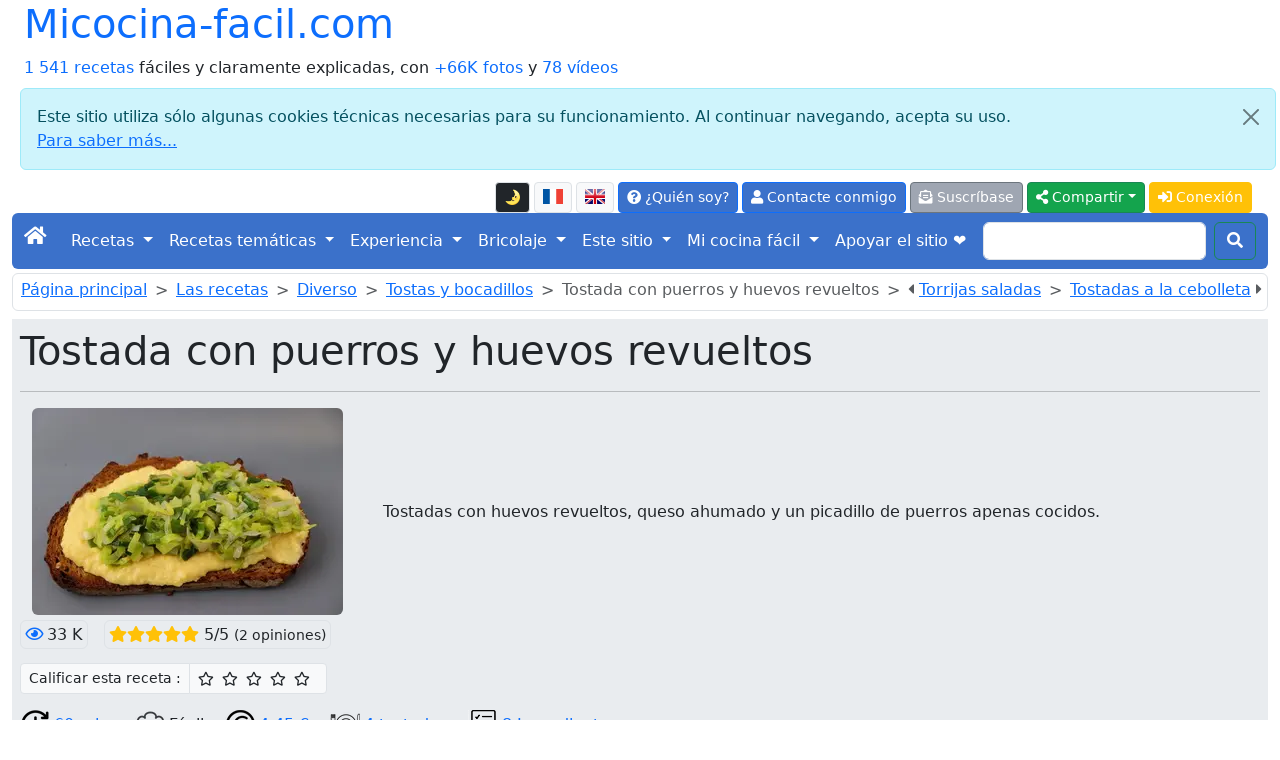

--- FILE ---
content_type: text/html; charset=UTF-8
request_url: https://micocina-facil.com/receta-tostada-con-puerros-y-huevos-revueltos.php
body_size: 16543
content:
<!doctype html>
<html class="no-js" lang="es" prefix="og: http://ogp.me/ns#" data-bs-theme="light">
<head>
<meta charset="utf-8">
<meta name="viewport" content="width=device-width, initial-scale=1">
<link rel="stylesheet" href="/bootstrap5.3.8/css/bootstrap.min.css">
<script src="https://ajax.googleapis.com/ajax/libs/jquery/3.3.1/jquery.min.js"></script>
<script src="/bootstrap5.3.8/js/bootstrap.bundle.min.js"></script>
<link rel="stylesheet" href="/fontawesome/css/all.css">
<link rel="stylesheet" href="/css/perso.css">
<title>Tostada con puerros y huevos revueltos - Micocina-facil.com</title>
<meta name="description" content="Tostadas con huevos revueltos, queso ahumado y un picadillo de puerros apenas cocidos.">
<meta property="og:title" content="Tostada con puerros y huevos revueltos - Micocina-facil.com">
<meta property="og:description" content="Tostadas con huevos revueltos, queso ahumado y un picadillo de puerros apenas cocidos.">
<meta property="og:site_name" content="micocina-facil.com">
<meta property="og:locale" content="es_ES">
<meta property="og:locale:alternate" content="fr_FR">
<meta property="og:locale:alternate" content="en_EN">
<meta property="og:type" content="website">
<meta property="og:url" content="https://micocina-facil.com/receta-tostada-con-puerros-y-huevos-revueltos.php">
<meta property="og:image" content="https://micocina-facil.com/images/recettes/zoom/divers/tartines/1279-0.webp">
<link rel="canonical" href="https://micocina-facil.com/receta-tostada-con-puerros-y-huevos-revueltos.php">
<link type="text/plain" rel="author" href="/humans.txt">
<meta name="author" content="Jean-Hugues Belpois">
<link rel="shortcut icon" type="image/png" href="/images/icons/favicon.png">
<link rel="manifest" href="/manifest.json">
<link rel="apple-touch-icon" href="/images/icons/apple-touch-icon.png"><script type="application/ld+json">{"@context": "https://schema.org","@type": "WebSite", "name" : "micocina-facil.com", "url" : "https://micocina-facil.com","potentialAction": {"@type": "SearchAction","target": "https://micocina-facil.com/recherche.php?q={search_term_string}","query-input": "required name=search_term_string"}}</script><script type="application/ld+json">{"@context": "https://schema.org","@type": "Organization","name" : "micocina-facil.com","url": "https://micocina-facil.com","logo": "https://micocina-facil.com/images/logo.webp","sameAs": [ "https://www.facebook.com/lapagedecuisinefacile/" ] }}</script>
<script async src="https://www.googletagmanager.com/gtag/js?id=G-WV26KN7YZ4"></script>
<script>
	window.dataLayer = window.dataLayer || [];
	function gtag(){dataLayer.push(arguments);}
	gtag('js', new Date());
	gtag('config', 'G-WV26KN7YZ4');
</script>
<script src="/js/divers-scripts.js" async></script>
</head>
<body><div class="container-fluid" id="debut"><a id="button2top" title="Volver al principio de la página"><span class="fas fa-arrow-circle-up fa-2x text-white mt-2"></span></a><div class="popup"></div>
<header><div class="container-fluid"><div class="row"><div class="col"><div class="d-inline-flex h1"><a class="text-decoration-none" href="/index.php">Micocina-facil.com</a></div><br><a class="text-decoration-none" href="/liste.php">1 541 recetas</a> fáciles y claramente explicadas, con <a class="text-decoration-none" href="/liste.php?mode=images">+66K fotos</a> y <a class="text-decoration-none" href="/page.php?id=53">78 ví­deos</a></div><div class="alert alert-info m-2 alert-dismissible fade show" role="alert">
	<button type="button" class="btn-close" data-bs-dismiss="alert" aria-label="Close"></button>Este sitio utiliza sólo algunas cookies técnicas necesarias para su funcionamiento. Al continuar navegando, acepta su uso.<br><a target="_blank" href="/privacy.php">Para saber más...</a></div><div class="col"><nav><ul class="nav justify-content-end">
<li class="nav-item align-middle"><li  data-bs-toggle="tooltip" data-bs-placement="bottom" data-bs-html="true" title="Activar o desactivar el modo oscuro de la pantalla"  class="btn btn-light border btn-sm me-1 mt-1 align-middle" id="ButtonToggleDark"><a href="#" class="page-link" id="themeToggle"></a></li><a  data-bs-toggle="tooltip" data-bs-placement="bottom" data-bs-html="true" title="Version française de cette page"  class="btn btn-light border btn-sm me-1 mt-1 align-middle" href="https://cuisine-facile.com/divers/recette-tartine-poireaux-oeufs-brouilles.php"><img src="/images/flags/fr-l.png" alt="fr"  class="mb-1" width="20" height="15"></a><a  data-bs-toggle="tooltip" data-bs-placement="bottom" data-bs-html="true" title="English version of this page"  class="btn btn-light border btn-sm me-1 mt-1 align-middle" href="https://cooking-ez.com/recipe-scrambled-eggs-and-leeks-on-oast.php"><img src="/images/flags/en-l.png" alt="en"  class="mb-1" width="20" height="15"></a><li>
<li class="nav-item"><a  data-bs-toggle="tooltip" data-bs-placement="bottom" data-bs-html="true" title="¿Qué es este sitio y quién soy?"  class="btn btn-primary btn-sm me-1 mt-1" href="/que-es-este-sitio-y-quien-soy.php"><span class="fas fa-question-circle"></span> ¿Quién soy?</a></li>
<li class="nav-item"><a rel="ugc" class="btn btn-primary btn-sm me-1 mt-1" href="/mail-formu.php"><span class="fas fa-user"></span> Contacte conmigo</a></li>
<li class="nav-item"><a  data-bs-toggle="tooltip" data-bs-placement="bottom" data-bs-html="true" title="Y recibir un correo electrónico por cada nueva receta (2 por semana como máximo)"  class="btn btn-secondary btn-sm me-1 mt-1" href="/abonnement-formu.php"><span class="fas fa-envelope-open-text"></span> Suscríbase</a></li><li class="dropdown">
<button class="btn btn-success btn-sm me-1 mt-1 dropdown-toggle" type="button" data-bs-toggle="dropdown" aria-expanded="false"><span class="fas fa-share-alt"></span> Compartir</button>
<ul class="dropdown-menu"><li class=""><a class="dropdown-item" target="_blank" data-pin-do="buttonPin" href="https://www.pinterest.com/pin/create/button/?url=https://micocina-facil.com/receta-tostada-con-puerros-y-huevos-revueltos.php&media=https://micocina-facil.com/images/recettes/zoom/divers/tartines/1279-0.webp" data-pin-description="Tostada con puerros y huevos revueltos : Tostadas con huevos revueltos, queso ahumado y un picadillo de puerros apenas cocidos."><span class="fab fa-pinterest text-primary"></span> Pinterest</a></li><li><a class="dropdown-item" target="_blank" href="https://www.facebook.com/sharer.php"><span class="fab fa-facebook text-primary"></span> Facebook</a></li><li><a class="dropdown-item" target="_blank" href="https://api.whatsapp.com/send?text=Tostada%20con%20puerros%20y%20huevos%20revueltos%20-%20Micocina-facil.com%20%3A%20https://micocina-facil.com/receta-tostada-con-puerros-y-huevos-revueltos.php" data-action="share/whatsapp/share"><span class="fab fa-whatsapp text-primary"></span> Whatsapp</a></li><li><a class="dropdown-item" href="mailto:?subject=Micocina-facil.com%20%3A%20Tostada%20con%20puerros%20y%20huevos%20revueltos%20-%20Micocina-facil.com&amp;body=https://micocina-facil.com/receta-tostada-con-puerros-y-huevos-revueltos.php"><span class="fas fa-envelope text-primary"></span> E-mail</a></li></ul></li>
<script>
  const htmlEl	= document.documentElement;
  const link	= document.getElementById("themeToggle");
  const button	= document.getElementById("ButtonToggleDark");

  function updateIcon(theme) 
	{
	link.textContent	= theme === "dark" ? "🌞" : "🌛";
	button.className	= theme === "dark" ? "btn btn-light border btn-sm me-1 mt-1 align-middle" : "btn btn-dark border btn-sm me-1 mt-1 align-middle";
	}

  let currentTheme = localStorage.getItem("theme") || "light";
  htmlEl.setAttribute("data-bs-theme", currentTheme);
  updateIcon(currentTheme);

  link.addEventListener("click", (e) => 
	{
	e.preventDefault();
	currentTheme = htmlEl.getAttribute("data-bs-theme") === "light" ? "dark" : "light";
	htmlEl.setAttribute("data-bs-theme", currentTheme);
	localStorage.setItem("theme", currentTheme);
	updateIcon(currentTheme);
	});
</script><li class="nav-item"><a class="btn btn-warning btn-sm me-1 mt-1 text-white" href="/connexion.php"><span class="fas fa-sign-in-alt"></span> Conexión</a></li></ul></nav></div></div></div><nav class="navbar navbar-expand-lg navbar-dark bg-primary rounded">
<div class="container-fluid">
	<button class="navbar-toggler" type="button" data-bs-toggle="collapse" data-bs-target="#navbarScroll" aria-controls="navbarScroll" aria-expanded="false" aria-label="Toggle navigation">
		<span class="navbar-toggler-icon"></span>
	</button>
	<div class="collapse navbar-collapse" id="navbarScroll">
		<ul class="navbar-nav me-auto my-2 my-lg-0 navbar-nav-scroll" style="--bs-scroll-height: 100px;">
			<li class="nav-item"><a class="navbar-brand" href="/index.php"><span class="fas fa-home"></span></a></li>
<li class="nav-item dropdown">
<a class="nav-link dropdown-toggle text-white" href="#" role="button" data-bs-toggle="dropdown" aria-expanded="false">Recetas </a> 
<ul class="dropdown-menu"><li><a class="dropdown-item" href="/liste-entrees.php">Entrantes</a></li><li><a class="dropdown-item" href="/liste-poissons.php">Pescados</a></li><li><a class="dropdown-item" href="/liste-viandes.php">Carnes</a></li><li><a class="dropdown-item" href="/liste-desserts.php">Postres</a></li><li><a class="dropdown-item" href="/liste-divers.php">Diverso</a></li><li><a class="dropdown-item" href="/liste-boissons.php">Bebidas y cócteles</a></li><li><a class="dropdown-item" href="/liste-base.php">Recetas de base</a></li><li><a class="dropdown-item" href="/liste-trucs_astuces.php">Trucos e ideas</a></li><li><a class="dropdown-item" href="">Las recetas de los suscriptores </a></li><li><a class="dropdown-item" href="/liste.php"><strong>Lista de todas las recetas</strong></a></li><li><a class="dropdown-item" href="/formulario-orden-ebook.php">El libro de recetas (E-book)</a></li><li><a class="dropdown-item" href="/recette.php">Una receta al azar</a></li><li><a class="dropdown-item" href="/recherche.php">Buscar dentro de las recetas</a></li><li><a class="dropdown-item" href="/buscar-dentro-de-las-recetas.php">Búsqueda más precisa</a></li><li><a class="dropdown-item" href="/un-menu-al-azar.php">Un menú al azar</a></li></ul></li>
<li class="nav-item dropdown">
<a class="nav-link dropdown-toggle text-white" href="#" role="button" data-bs-toggle="dropdown" aria-expanded="false">Recetas temáticas </a> 
<ul class="dropdown-menu"><li><a class="dropdown-item" href="/liste-four.php">Panaderí­a</a></li><li><a class="dropdown-item" href="/liste-enfants.php">Recetas para niños</a></li><li><a class="dropdown-item" href="/liste-monde.php">Cocina del mundo</a></li><li><a class="dropdown-item" href="/liste-tradition.php">Recetas clásicas de la cocina francesa</a></li><li><a class="dropdown-item" href="/liste-legendes.php">Dichos y leyendas sobre cocina</a></li></ul></li>
<li class="nav-item dropdown">
<a class="nav-link dropdown-toggle text-white" href="#" role="button" data-bs-toggle="dropdown" aria-expanded="false">Experiencia </a> 
<ul class="dropdown-menu"><li><a class="dropdown-item" href="/empezar-con-el-pie-derecho-en-cocina.php"><strong>¡Socorro! Debuto...</strong></a></li><li><a class="dropdown-item" href="/las-recetas.php">Algunos consejos sobre las recetas</a></li><li><a class="dropdown-item" href="/lexique.php">Léxico de cocina</a></li><li><a class="dropdown-item" href="/produits.php">Los productos</a></li><li><a class="dropdown-item" href="/informacion-dietetica-e-ingredientes.php">Los ingredientes de las recetas</a></li><li><a class="dropdown-item" href="/calendario-temporada.php">Calendarios de estación</a></li><li><a class="dropdown-item" href="/otros-sitios-sobre-cocina.php">Otros sitios interesantes</a></li><li><a class="dropdown-item" href="/materiel.php">El material</a></li><li><a class="dropdown-item" href="/materiel.php#10_indispensables">Los 10 utensilios indispensables</a></li><li><a class="dropdown-item" href="/materiel.php#pas_indispensables">Los otros utensilios</a></li><li><a class="dropdown-item" href="/liste-trucs_astuces.php#trucs">Trucos e ideas</a></li><li><a class="dropdown-item" href="/liste-trucs_astuces.php#comment">Cómo hacer para...</a></li><li><a class="dropdown-item" href="/liste-trucs_astuces.php#faut_pas">No hay que...</a></li><li><a class="dropdown-item" href="/helados-y-sorbetes.php">Los helados y sorbetes</a></li><li><a class="dropdown-item" href="/las-hierbas-cocina.php">Las hierbas en la cocina</a></li><li><a class="dropdown-item" href="/las-harinas.php">Las harinas</a></li><li><a class="dropdown-item" href="/el-panadero-aficionado.php">El panadero aficionado</a></li><li><a class="dropdown-item" href="/films-papel-en-cocina.php">Film estirable y papeles</a></li></ul></li>
<li class="nav-item dropdown">
<a class="nav-link dropdown-toggle text-white" href="#" role="button" data-bs-toggle="dropdown" aria-expanded="false">Bricolaje </a> 
<ul class="dropdown-menu"><li><a class="dropdown-item" href="/una-tabla-mendeleiev-3-dimensiones.php">Tabla de Mendeleiev en 3D</a></li><li><a class="dropdown-item" href="/haga-usted-su-propio-cortador-de-hilo-caliente.php">Cortador de hilo caliente</a></li><li><a class="dropdown-item" href="/un-espejo-anti-empanante.php">Espejo anti vaho</a></li><li><a class="dropdown-item" href="/domotica-con-el-interfaz-cp290-en-excel.php">Domótica con el interfaz CP290</a></li><li><a class="dropdown-item" href="/flecha-de-scout.php">Flecha de scout</a></li><li><a class="dropdown-item" href="/iluminacion-solar.php">Iluminación solar</a></li><li><a class="dropdown-item" href="/plancha.php">Plancha casera</a></li><li><a class="dropdown-item" href="/pedido-electronico-de-bomba.php">Mando de bomba</a></li><li><a class="dropdown-item" href="/un-horno-para-pan.php">horno de pan</a></li><li><a class="dropdown-item" href="/materiel-four.php">Las herramientas para horno</a></li></ul></li>
<li class="nav-item dropdown">
<a class="nav-link dropdown-toggle text-white" href="#" role="button" data-bs-toggle="dropdown" aria-expanded="false">Este sitio </a> 
<ul class="dropdown-menu"><li><a class="dropdown-item" href="/que-es-este-sitio-y-quien-soy.php">Presentación</a></li><li><a class="dropdown-item" href="/en-este-sitio-podran.php">¿Qué puedo hacer con este sitio?</a></li><li><a class="dropdown-item" href="/mapa-del-sitio.php">Mapa del sitio</a></li><li><a class="dropdown-item" href="/abonnement-formu.php">Suscribir a la lista de novedades</a></li><li><a class="dropdown-item" href="/flujo-rss.php">Flujo RSS</a></li><li><a class="dropdown-item" href="/derniers-commentaires.php">Los últimos comentarios publicados</a></li><li><a class="dropdown-item" href="/la-evolucion-tecnica-del-sitio.php">Historial de las evoluciones</a></li><li><a class="dropdown-item" href="/a-donde-ir-segun-yo.php">A dónde ir, según yo</a></li><li><a class="dropdown-item" href="/top-ten.php">Las más visto...</a></li><li><a class="dropdown-item" href="/blog.php?id=last">Blog</a></li><li><a class="dropdown-item" href="/herramientas-para-los-webmaster.php">Para su sitio o blog</a></li><li><a class="dropdown-item" href="/todos-los-videos-del-sitio.php">Todos los ví­deos del sitio</a></li><li><a class="dropdown-item" href="/lista-paginas.php">Todas la paginas</a></li><li><a class="dropdown-item" href="/lista-todos-los-articulos-del-blog.php">Lista de todas las publicaciones del blog</a></li><li><a class="dropdown-item" href="/formulario-orden-ebook.php">El libro de recetas (E-book)</a></li><li><a class="dropdown-item" href="/privacy.php">La protección de sus datos</a></li></ul></li>
<li class="nav-item dropdown">
<a class="nav-link dropdown-toggle text-white" href="#" role="button" data-bs-toggle="dropdown" aria-expanded="false">Mi cocina fácil </a> 
<ul class="dropdown-menu"><li><a class="dropdown-item" href="/mi-cocina-facil-presentacion.php">Presentación</a></li><li><a class="dropdown-item" href="/abonnement-formu.php">Inscribirme</a></li><li><a class="dropdown-item" href="/connexion.php">Conectarme</a></li><li><a class="dropdown-item" href="">Las recetas de los suscriptores </a></li></ul></li><li class="nav-item"><a  data-bs-toggle="tooltip" data-bs-placement="bottom" data-bs-html="true" title="Apoya mi cocina, no los anuncios"  class="nav-link active" aria-current="page" href="/un-sitio-sin-anuncios.php">Apoyar el sitio ❤️</a> </li></ul><form class="d-flex" action="/recherche.php" method="post">
	<input class="form-control me-2" type="search" name="recherche">
	<button class="btn btn-outline-success my-2 my-sm-0 text-white" type="submit"><span class="fas fa-search"></span></button>
	</form></div></div></nav></header><header><nav class="border rounded mt-1 p-1 ps-2 align-middle" style="--bs-breadcrumb-divider: '>';"><ol class="breadcrumb mb-1"> <li class="breadcrumb-item"><a href="/index.php" class="first">Página principal</a></li><li class="breadcrumb-item"><a href="/liste.php">Las recetas</a></li><li class="breadcrumb-item"><a href="/liste-divers.php">Diverso</a></li><li class="breadcrumb-item"><a href="/liste-divers.php#tartines">Tostas y bocadillos</a></li><li class="breadcrumb-item active" aria-current="page">Tostada con puerros y huevos revueltos</li><li class="breadcrumb-item active" aria-current="page"><span class="fas fa-caret-left"></span> <a data-bs-toggle="tooltip" data-bs-placement="bottom" data-bs-html="true" title="Si ya le gustan las deliciosas torrijas, seguro que le encantará esta sorprendente versión salada, tan jugosa como siempre, que puede comerse sola o como guarnición de carne o verduras, por ejemplo." href="/divers/receta-torrijas-saladas.php">Torrijas saladas</a></li><li class="breadcrumb-item active" aria-current="page"><a data-bs-toggle="tooltip" data-bs-placement="bottom" data-bs-html="true" title="Para esta receta sólo se utilizará el tallo de las cebollas, rehogado ligeramente, para componer una tostada con jamón tostado y finas rebanadas de queso Morbier." href="/receta-tostadas-a-la-cebolleta.php">Tostadas a la cebolleta</a> <span class="fas fa-caret-right"></span></li></ol></nav><div class="jumbotron p-2 text-start mt-2 mb-3 bg-body-secondary"><h1>Tostada con puerros y huevos revueltos</h1><hr><div class="container-fluid"><div class="row"><div class="col-md-auto text-start"><a  href="/zoom.php?recette=1279&amp;etape=-1" title=" Haga clic para ampliar la imagen"><img src="/images/recettes/divers/tartines/1279-0.webp" alt="Tostada con puerros y huevos revueltos"  class="rounded align-self-center me-3 img-fluid" width="311" height="207"></a></div>
<div class="col align-self-center">Tostadas con huevos revueltos, queso ahumado y un picadillo de puerros apenas cocidos.</div></div></div><div class="mt-2"><span class="border p-1 rounded"  data-bs-toggle="tooltip" data-bs-placement="bottom" data-bs-html="true" title=" Receta vista 33 067&times;" ><span class="text-primary far fa-eye me-1"></span>33 K</span><span class="ms-3 border p-1 rounded"><span class="fas fa-star text-warning"></span><span class="fas fa-star text-warning"></span><span class="fas fa-star text-warning"></span><span class="fas fa-star text-warning"></span><span class="fas fa-star text-warning"></span> 5/5 <small> (2 opiniones)</small></span></div><script>function allume(etoile_cliquee, action) {for (i = 1; i <= etoile_cliquee; i++){const etoile = document.getElementById("star" + i);if (action == "off"){etoile.style.color = "black";etoile.classList.remove("fas");etoile.classList.add("far");}else{etoile.style.color = "#00C853";etoile.classList.remove("far");etoile.classList.add("fas");}}}function submitForm(etoile_cliquee) {document.getElementById("note_donnee").value = etoile_cliquee; document.getElementById("form-notation").submit(); }</script><form method="post" action="/store-notation.php" id="form-notation" class="mt-3"><div class="input-group input-group-sm"><span class="input-group-text">Calificar esta receta : </span><span class="input-group-text bg-light"><span style="cursor:pointer" data-bs-toggle="tooltip" data-bs-placement="bottom" data-bs-html="true" title="1/5 &#9734; : Promedio" class="far fa-star me-2" id="star1" onmouseover="allume(1, 'on')" onmouseout="allume(1, 'off')" onclick="submitForm(1)"></span><span style="cursor:pointer" data-bs-toggle="tooltip" data-bs-placement="bottom" data-bs-html="true" title="2/5 &#9734;&#9734; : Bastante bien" class="far fa-star me-2" id="star2" onmouseover="allume(2, 'on')" onmouseout="allume(2, 'off')" onclick="submitForm(2)"></span><span style="cursor:pointer" data-bs-toggle="tooltip" data-bs-placement="bottom" data-bs-html="true" title="3/5 &#9734;&#9734;&#9734; : Bien" class="far fa-star me-2" id="star3" onmouseover="allume(3, 'on')" onmouseout="allume(3, 'off')" onclick="submitForm(3)"></span><span style="cursor:pointer" data-bs-toggle="tooltip" data-bs-placement="bottom" data-bs-html="true" title="4/5 &#9734;&#9734;&#9734;&#9734; : Muy bien" class="far fa-star me-2" id="star4" onmouseover="allume(4, 'on')" onmouseout="allume(4, 'off')" onclick="submitForm(4)"></span><span style="cursor:pointer" data-bs-toggle="tooltip" data-bs-placement="bottom" data-bs-html="true" title="5/5 &#9734;&#9734;&#9734;&#9734;&#9734; : Excelente" class="far fa-star me-2" id="star5" onmouseover="allume(5, 'on')" onmouseout="allume(5, 'off')" onclick="submitForm(5)"></span></span></div><input type="hidden" name="type" value="recette"><input type="hidden" name="id" value="1279"><input type="hidden" name="note_donnee" id="note_donnee" value="5"></form><div class="mt-3">
		<a href="#time"><img class="me-1" src="/images/icons/duree.webp" alt="duree">60 min.</a>
		<img class="ms-3 me-1" src="/images/icons/toque.webp" alt="difficulté">Fácil
		<a href="#couts"><img class="ms-3 me-1" src="/images/icons/euro.webp" alt="prix">4.45 €</a>
		<a href="#ingredients"><img class="ms-3 me-1" src="/images/icons/couverts.webp" alt="pour combien">4 tostadas</a>
		<a href="#ingredients"><img class="ms-3 me-1" src="/images/icons/nbr-ingredients.webp" alt="ingredients">8 Ingredientes</a>
		</div><div class="mt-2"><form action="/liste.php" method="post">Palabras clave : <button name="mc" value="Tostadas" class="btn btn-sm mb-2 mt-2 ms-2 bg-secondary"  data-bs-toggle="tooltip" data-bs-placement="bottom" data-bs-html="true" title="Otras recetas con la palabra clave &quot;Tostadas&quot;" >Tostadas</button><button name="mc" value="Pan" class="btn btn-sm mb-2 mt-2 ms-2 bg-secondary"  data-bs-toggle="tooltip" data-bs-placement="bottom" data-bs-html="true" title="Otras recetas con la palabra clave &quot;Pan&quot;" >Pan</button><button name="mc" value="Puerros" class="btn btn-sm mb-2 mt-2 ms-2 bg-secondary"  data-bs-toggle="tooltip" data-bs-placement="bottom" data-bs-html="true" title="Otras recetas con la palabra clave &quot;Puerros&quot;" >Puerros</button><button name="mc" value="Huevo" class="btn btn-sm mb-2 mt-2 ms-2 bg-secondary"  data-bs-toggle="tooltip" data-bs-placement="bottom" data-bs-html="true" title="Otras recetas con la palabra clave &quot;Huevo&quot;" >Huevo</button><button name="mc" value="Bruschetta" class="btn btn-sm mb-2 mt-2 ms-2 bg-secondary"  data-bs-toggle="tooltip" data-bs-placement="bottom" data-bs-html="true" title="Otras recetas con la palabra clave &quot;Bruschetta&quot;" >Bruschetta</button></form></div><div class="mt-2"><small>Última puesta al dí­a: <em>El 23 Marzo 2022</em></small></div></div><nav><ul class="pagination justify-content-start">
<li class="page-item disabled"><a class="page-link" href="#" tabindex="-1"><span class="fas fa-arrow-alt-circle-down me-2"></span>Ir directamente a :</a></li>
<li class="page-item"><a class="page-link" href="#ingredients">Ingredientes</a></li>
<li class="page-item"><a class="page-link" href="#etapes">Receta paso a paso</a></li>
<li class="page-item"><a class="page-link" href="#time">Tiempos de cocción</a></li>
<li class="page-item"><a class="page-link" href="#nutrition-facts">Información dietética</a></li>
<li class="page-item"><a class="page-link" href="#couts">Costes</a></li>
<li class="page-item"><a class="page-link" href="#comments">Comentarios</a></li>
</ul></nav><form method="post" action="recette2.php?id=1279"><div class="border rounded p-2"><span class="h5">Para esta receta: </span><button class="btn btn-warning mb-2 mt-2 me-2" name="projet" value="faire"><span class="far fa-thumbs-up text-white"></span> Quiero hacerlo (428&times;)</button><button class="btn btn-warning mb-2 mt-2 me-2" name="projet" value="faite"><span class="fas fa-check text-white"></span> Lo hice (531&times;)</button><a class="btn btn-warning mb-2 mt-2 me-2" href="#comments" data-bs-toggle="tooltip" data-bs-placement="bottom" data-bs-html="true" title="Dejar un comentario o una imagen" ><span class="far fa-comment text-white"></span> Comenta</a><a class="btn btn-warning mb-2 mt-2 me-2" rel="ugc" href="/par-email-formu.php?numero_recette=1279" data-bs-toggle="tooltip" data-bs-placement="bottom" data-bs-html="true" title="Enviar por correo electrónico a un amigo" ><span class="far fa-paper-plane text-white"></span> Enviar a un amigo</a><a class="btn btn-warning mb-2 mt-2 me-2" rel="ugc" href="/mail-formu.php?numero_recette=1279" data-bs-toggle="tooltip" data-bs-placement="bottom" data-bs-html="true" title="Hazme una pregunta, comentario o sugerencia sobre esta receta" ><span class="fas fa-question-circle text-white"></span> Hazme una pregunta</a><a class="btn btn-warning mb-2 mt-2 me-2" rel="ugc" href="#follow" data-bs-toggle="tooltip" data-bs-placement="bottom" data-bs-html="true" title="Seguir esta receta" ><span class="far fa-bell text-white"></span> Seguir</a><a class="btn btn-warning mb-2 mt-2 me-2" href="/receta-tarjeta-tostada-con-puerros-y-huevos-revueltos.php" target="_blank" data-bs-toggle="tooltip" data-bs-placement="bottom" data-bs-html="true" title="Ver una versión imprimible (sin fotos) de esta receta" ><span class="fas fa-print text-white"></span> Imprimible</a><a rel="ugc" class="btn btn-warning mb-2 mt-2 me-2" href="/diaporama.php?id=1279" data-bs-toggle="tooltip" data-bs-placement="bottom" data-bs-html="true" title="Versión en diapositivas" ><span class="fas fa-tv text-white"></span> Diaporama</a><a rel="ugc" class="btn btn-warning mb-2 mt-2 me-2" href="/recette-video.php?id=1279" data-bs-toggle="tooltip" data-bs-placement="bottom" data-bs-html="true" title="La receta en vídeo" ><span class="fas fa-video text-white"></span> Video</a></form></div></header><section id="ingredients"><div class="card mt-3 mb-3"><div class="card-header h4 h2" style="background-color:#32CD32;color:white">Para <span>4 tostadas</span>, necesita:</div><div class="card-body"><div class="card-text"><ul class="list-group list-group-flush"><li class="list-group-item pt-2 pb-2"><span class="badge bg-primary">1</span> <img src="/miniature.php?lien=/images/produits/echalote.webp&amp;width=90" alt="chalote" class="rounded img-fluid" width="90" height="68"> 1 <a data-bs-toggle="tooltip" data-bs-placement="bottom" data-bs-html="true" title="Haga clic aquí para obtener más información sobre este producto" href="/productos/ajo-chalote.php" target="_blank">chalote</a></li><li class="list-group-item pt-2 pb-2"><span class="badge bg-primary">2</span> <img src="/miniature.php?lien=/images/produits/poireau.webp&amp;width=90" alt="puerro" class="rounded img-fluid" width="90" height="68"> 2 <a data-bs-toggle="tooltip" data-bs-placement="bottom" data-bs-html="true" title="Haga clic aquí para obtener más información sobre este producto" href="/puerro.php" target="_blank">puerros</a></li><li class="list-group-item pt-2 pb-2"><span class="badge bg-primary">3</span> <img src="/miniature.php?lien=/images/produits/huile_olive.webp&amp;width=90" alt="aceite de oliva" class="rounded img-fluid" width="90" height="68"> 3 cucharas soperas de <a data-bs-toggle="tooltip" data-bs-placement="bottom" data-bs-html="true" title="Haga clic aquí para obtener más información sobre este producto" href="/productos/aceite-oliva.php" target="_blank">aceite de oliva</a></li><li class="list-group-item pt-2 pb-2"><span class="badge bg-primary">4</span> <img src="/miniature.php?lien=/images/recettes/base/autres/239-0.webp&amp;width=90" alt="huevos revueltos" class="rounded img-fluid" width="90" height="68"> 300 g de <a data-bs-toggle="tooltip" data-bs-placement="bottom" data-bs-html="true" title="Click para ver esta receta" href="/receta-huevos-revueltos.php" target="_blank">huevos revueltos</a></li><li class="list-group-item pt-2 pb-2"><span class="badge bg-primary">5</span> <img src="/miniature.php?lien=/images/ingredients/fromage-fume.webp&amp;width=90" alt="queso ahumado" class="rounded img-fluid" width="90" height="68"> 100 g de queso ahumado</li><li class="list-group-item pt-2 pb-2"><span class="badge bg-primary">6</span> <img src="/miniature.php?lien=/images/ingredients/pain-grille.webp&amp;width=90" alt="rebanadas de pan tostado" class="rounded img-fluid" width="90" height="68"> 4 rebanadas de pan tostado</li><li class="list-group-item pt-2 pb-2"><span class="badge bg-primary">7</span> <img src="/miniature.php?lien=/images/produits/sel.webp&amp;width=90" alt="sal" class="rounded img-fluid" width="90" height="68"> <a data-bs-toggle="tooltip" data-bs-placement="bottom" data-bs-html="true" title="Haga clic aquí para obtener más información sobre este producto" href="/productos/sal.php" target="_blank">sal</a></li><li class="list-group-item pt-2 pb-2"><span class="badge bg-primary">8</span> <img src="/miniature.php?lien=/images/ingredients/poivre.webp&amp;width=90" alt="pimienta" class="rounded img-fluid" width="90" height="68"> <a data-bs-toggle="tooltip" data-bs-placement="bottom" data-bs-html="true" title="Haga clic aquí para obtener más información sobre este producto" href="/productos/pimienta.php" target="_blank">pimienta</a></li><li class="list-group-item">Peso total de estos ingredientes : 1 110 gramos</li></ul><hr><div><form method="post" action="/receta-tostada-con-puerros-y-huevos-revueltos.php#ingredients"><input type="hidden" name="unite" value="eu"><div class="mb-2"><strong>Cambie estos ingredientes por: </strong><div class="btn-group" role="group"><button class="btn btn-outline-primary " data-bs-toggle="tooltip" data-bs-placement="bottom" data-bs-html="true" title="&divide;2" value="d2" name="pour" type="submit">2 tostadas</button><button class="btn btn-outline-primary active" data-bs-toggle="tooltip" data-bs-placement="bottom" data-bs-html="true" title="&times;1" value="m1" name="pour" type="submit">4 tostadas</button><button class="btn btn-outline-primary " data-bs-toggle="tooltip" data-bs-placement="bottom" data-bs-html="true" title="&times;2" value="m2" name="pour" type="submit">8 tostadas</button><button class="btn btn-outline-primary " data-bs-toggle="tooltip" data-bs-placement="bottom" data-bs-html="true" title="&times;3" value="m3" name="pour" type="submit">12 tostadas</button></div></div></form></div><div><form method="post" action="/receta-tostada-con-puerros-y-huevos-revueltos.php#ingredients"><input type="hidden" name="pour" value="m1"><strong>Cambiar unidades de medida : </strong><div class="btn-group" role="group"><button class="btn btn-outline-primary active" value="eu" name="unite" type="submit">Métricos</button> <button class="btn btn-outline-primary" value="us" name="unite" type="submit"><img src="/images/flags/us-l.png" alt="US" width="20" height="15"></button> <button class="btn btn-outline-primary" value="en" name="unite" type="submit"><img src="/images/flags/en-l.png" alt="UK" width="20" height="15"></button> <button class="btn btn-outline-primary" value="poids" name="unite" type="submit">Peso</button> <button class="btn btn-outline-primary" value="volumes" name="unite" type="submit">Volumen</button> <a class="btn btn-outline-primary" href="/informaciones-sobre-unidades-de-medida-en-cocina.php" target="_blank" data-bs-toggle="tooltip" data-bs-placement="bottom" data-bs-html="true" title="Más informaciones..." ><span class="fas fa-info-circle"></span></a></div></form></div></div></div></div></section><section id="time"><div class="card mt-3 mb-3"><div class="card-header h4 bg-secondary text-white h3">Tiempos para esta receta</div><div class="card-body"><div class="card-text"><div class="container-fluid"> <div class="row"><div class="col-md-3 d-flex align-items-center justify-content-start"><div class=""><div class="mb-3"><div class="mt-2"><span style="width:8em;display:inline-block;background-color:#90EE90" class="border rounded ms-2 me-1 ps-2 pb-1 pt-1">Preparación</span> : 50 min.</div><div class="mt-2"><span style="width:8em;display:inline-block;background-color:#F50057;color:white" class="border rounded ms-2 me-1 ps-2 pb-1 pt-1">Cocción</span> : 9 min.</div><div class="mt-2"><span class="ms-2 me-1 mt-1">En total</span> : 60 min.</div></div></div></div><div class="col-md-9"><div class="d-flex justify-content-start"><script src="https://www.gstatic.com/charts/loader.js"></script><script> google.charts.load("current", {"packages":["corechart"]}); google.charts.setOnLoadCallback(drawChart); function drawChart() { var dataTable = new google.visualization.DataTable(); dataTable.addColumn("string", "Période"); dataTable.addColumn("number", "Durée"); dataTable.addColumn({type: "string", role: "tooltip", "p": {"html": true}}); dataTable.addRows([ ["Preparación", 48,"Duración de <strong>preparación</strong> de : 50 min."], ["Reposo", 0, "Duración de <strong>reposo</strong> de : "], ["Cocción", 9, "Duración de <strong>cocción</strong> de : 9 min."] ]); var options = { tooltip: {isHtml: true},colors: ["#90EE90", "#2196F3", "#F50057"],legend: "label",pieSliceText: "none",}; var chart = new google.visualization.PieChart(document.getElementById("tooltip_action")); chart.draw(dataTable, options); }</script><div id="tooltip_action" style="height: 200px;" class=""></div></div></div></div></div><strong>¿Cuándo debe empezar o terminar esta receta?</strong><div class="border rounded p-2 alert-success mt-1">Si empieza ahora, a las <span id="heure_locale"></span>, terminará alrededor de las: <span id="heure_locale_fin">?</span>.<a href="/page.php?id=74&no_recette=1279#apropos" target="_blank" class="ms-2 btn btn-sm btn-primary">Cambiar la hora de inicio</a></div><div class="border rounded p-2 alert-secondary mt-1">Para terminar sobre las 19:00, tendrá que haber empezado antes de: <span id="heure_locale_debut"></span>.<a href="/page.php?id=74&no_recette=1279#apropos" target="_blank" class="ms-2 btn btn-sm btn-secondary">Cambiar la hora de finalización</a></div><script>var heure_locale= new Date();var heures= heure_locale.getHours();var minutes= heure_locale.getMinutes();var minutesArrondies= Math.ceil(minutes / 5) * 5;if (minutesArrondies === 60){heure_locale.setHours(heure_locale.getHours() + 1);minutesArrondies = 0;}minutes = minutesArrondies;document.getElementById("heure_locale").innerHTML = heures + "h" + (minutes < 10 ? "0" + minutes : minutes);var heure_locale_fin= new Date();heure_locale_fin.setMinutes(heure_locale_fin.getMinutes() + 57);var minutes= heure_locale_fin.getMinutes();var minutesArrondies= Math.ceil(minutes / 5) * 5;if (minutesArrondies === 60){heure_locale_fin.setHours(heure_locale_fin.getHours() + 1);minutesArrondies = 0;}heure_locale_fin.setMinutes(minutesArrondies);var heures= heure_locale_fin.getHours();var minutes= heure_locale_fin.getMinutes();document.getElementById("heure_locale_fin").innerHTML = heures + "h" + (minutes < 10 ? "0" + minutes : minutes);var heureDepart = new Date();heureDepart.setHours(19, 30, 0);heureDepart.setMinutes(heureDepart.getMinutes() - 57);var minutes = heureDepart.getMinutes();var minutesArrondies= Math.ceil(minutes / 5) * 5;heureDepart.setMinutes(minutesArrondies);var heures = heureDepart.getHours();var minutes= heureDepart.getMinutes();document.getElementById("heure_locale_debut").innerHTML = heures + "h" + (minutes < 10 ? "0" + minutes : minutes);</script></div></div></div></section><section id="etapes"><h2 class="bg-primary rounded text-white px-2 my-3 pt-1 pb-2">La receta paso a paso</h2><div class="container-fluid"><hr>
	<div class="row mt-3 mb-2" id="step1">
	<div class="col-md-auto text-start"><h5 class="mb-1">Etapa 1 - ⌛ 10 min.</h5><a  href="/zoom.php?recette=1279&amp;etape=0" title=" Haga clic para ampliar la imagen"><img src="/images/recettes/divers/tartines/1279-1.webp" alt="Tostada con puerros y huevos revueltos : Etapa 1" class="rounded img-fluid float-left me-3" 
			width="350" height="233" loading="lazy"></a></div>
	<div class="col align-self-center"><a  data-bs-toggle="tooltip" data-bs-placement="bottom" data-bs-html="true" title="Click para ver esta receta<br><img class='rounded' src='/images/vignettes_150/304.webp'>" href="/receta-como-preparar-una-cebolla-o-un-chalote.php" target="_blank">Prepare</a> y pique 1  <a  data-bs-toggle="tooltip" data-bs-placement="bottom" data-bs-html="true" title="Haga clic aquí para obtener más información sobre este producto"  href="/productos/ajo-chalote.php" target="_blank">chalote</a>.<br><br><a  data-bs-toggle="tooltip" data-bs-placement="bottom" data-bs-html="true" title="Click para ver esta receta<br><img class='rounded' src='/images/vignettes_150/148.webp'>" href="/receta-como-preparar-los-puerros.php" target="_blank">Prepare</a> luego pique 2  <a  data-bs-toggle="tooltip" data-bs-placement="bottom" data-bs-html="true" title="Haga clic aquí para obtener más información sobre este producto"  href="/puerro.php" target="_blank">puerros</a>.</div>
	</div><hr>
	<div class="row mt-3 mb-2" id="step2">
	<div class="col-md-auto text-start"><h5 class="mb-1">Etapa 2 - ⌛ 1 min.</h5><a  href="/zoom.php?recette=1279&amp;etape=1" title=" Haga clic para ampliar la imagen"><img src="/images/recettes/divers/tartines/1279-2.webp" alt="Tostada con puerros y huevos revueltos : Etapa 2" class="rounded img-fluid float-left me-3" 
			width="350" height="233" loading="lazy"></a></div>
	<div class="col align-self-center">En una sartén a fuego medio, caliente 3 cucharas soperas de <a  data-bs-toggle="tooltip" data-bs-placement="bottom" data-bs-html="true" title="Haga clic aquí para obtener más información sobre este producto"  href="/productos/aceite-oliva.php" target="_blank">aceite de oliva</a> y cuando esté bien caliente añada el chalote picado, sal y pimienta.<br><br>Cocine 1 minuto <a  data-bs-toggle="tooltip" data-bs-placement="bottom" data-bs-html="true" title="Haga clic para ver explicaciones sobre término &quot;Sin coloración&quot;<br><img class='rounded w-75' src='/images/recettes/base/pates_riz/273-2.webp'>" href="/lexique.php?id=33" target="_blank">sin coloración</a>.</div>
	</div><hr>
	<div class="row mt-3 mb-2" id="step3">
	<div class="col-md-auto text-start"><h5 class="mb-1">Etapa 3 - ⌛ 8 min.</h5><a  href="/zoom.php?recette=1279&amp;etape=2" title=" Haga clic para ampliar la imagen"><img src="/images/recettes/divers/tartines/1279-3.webp" alt="Tostada con puerros y huevos revueltos : Etapa 3" class="rounded img-fluid float-left me-3" 
			width="350" height="233" loading="lazy"></a></div>
	<div class="col align-self-center">Añada los puerros y cocine al descubierto revolviendo lentamente hasta que esté tierno.<br><br>Sale únicamente al final de la cocción.<br><br><a  data-bs-toggle="tooltip" data-bs-placement="bottom" data-bs-html="true" title="Haga clic para ver explicaciones sobre término &quot;Réserver&quot;<br><img class='rounded w-75' src='/images/recettes/trucs_astuces/comment/151-0.webp'>" href="/lexique.php?id=24" target="_blank">Reserve</a>.</div>
	</div><hr>
	<div class="row mt-3 mb-2" id="step4">
	<div class="col-md-auto text-start"><h5 class="mb-1">Etapa 4 - ⌛ 20 min.</h5><a  href="/zoom.php?recette=1279&amp;etape=3" title=" Haga clic para ampliar la imagen"><img src="/images/recettes/divers/tartines/1279-4.webp" alt="Tostada con puerros y huevos revueltos : Etapa 4" class="rounded img-fluid float-left me-3" 
			width="350" height="233" loading="lazy"></a></div>
	<div class="col align-self-center">Prepare 300 g de <a  data-bs-toggle="tooltip" data-bs-placement="bottom" data-bs-html="true" title="Click para ver esta receta"  href="/receta-huevos-revueltos.php" target="_blank">huevos revueltos</a>.</div>
	</div><hr>
	<div class="row mt-3 mb-2" id="step5">
	<div class="col-md-auto text-start"><h5 class="mb-1">Etapa 5 - ⌛ 1 min.</h5><a  href="/zoom.php?recette=1279&amp;etape=4" title=" Haga clic para ampliar la imagen"><img src="/images/recettes/divers/tartines/1279-5.webp" alt="Tostada con puerros y huevos revueltos : Etapa 5" class="rounded img-fluid float-left me-3" 
			width="350" height="233" loading="lazy"></a></div>
	<div class="col align-self-center">Al final de la cocción, fuera del fuego, añada 100 g de queso ahumado...</div>
	</div><hr>
	<div class="row mt-3 mb-2" id="step6">
	<div class="col-md-auto text-start"><h5 class="mb-1">Etapa 6 - ⌛ 2 min.</h5><a  href="/zoom.php?recette=1279&amp;etape=5" title=" Haga clic para ampliar la imagen"><img src="/images/recettes/divers/tartines/1279-6.webp" alt="Tostada con puerros y huevos revueltos : Etapa 6" class="rounded img-fluid float-left me-3" 
			width="350" height="233" loading="lazy"></a></div>
	<div class="col align-self-center">...y mezcle hasta que se incorpore.</div>
	</div><hr>
	<div class="row mt-3 mb-2" id="step7">
	<div class="col-md-auto text-start"><h5 class="mb-1">Etapa 7 - ⌛ 7 min.</h5><a  href="/zoom.php?recette=1279&amp;etape=6" title=" Haga clic para ampliar la imagen"><img src="/images/recettes/divers/tartines/1279-7.webp" alt="Tostada con puerros y huevos revueltos : Etapa 7" class="rounded img-fluid float-left me-3" 
			width="350" height="233" loading="lazy"></a></div>
	<div class="col align-self-center">Prepare 4  rebanadas de pan tostado.</div>
	</div><hr>
	<div class="row mt-3 mb-2" id="step8">
	<div class="col-md-auto text-start"><h5 class="mb-1">Etapa 8 - ⌛ 4 min.</h5><a  href="/zoom.php?recette=1279&amp;etape=7" title=" Haga clic para ampliar la imagen"><img src="/images/recettes/divers/tartines/1279-8.webp" alt="Tostada con puerros y huevos revueltos : Etapa 8" class="rounded img-fluid float-left me-3" 
			width="350" height="233" loading="lazy"></a></div>
	<div class="col align-self-center">Rellene cada una con una generosa capa de huevos revueltos con queso.</div>
	</div><hr>
	<div class="row mt-3 mb-2" id="step9">
	<div class="col-md-auto text-start"><h5 class="mb-1">Etapa 9 - ⌛ 4 min.</h5><a  href="/zoom.php?recette=1279&amp;etape=8" title=" Haga clic para ampliar la imagen"><img src="/images/recettes/divers/tartines/1279-0.webp" alt="Tostada con puerros y huevos revueltos : Etapa 9" class="rounded img-fluid float-left me-3" 
			width="350" height="233" loading="lazy"></a></div>
	<div class="col align-self-center">Termine con el picadillo de puerro, y sirva inmediatamente.</div>
	</div></div></section><section id="remarques"><div class="card mt-3 mb-3"><div class="card-header h4 bg-secondary text-white h3">Observaciones</div><div class="card-body"><div class="card-text">Para el pan, le recomiendo un pan un poco rústico, con masa madre estilo campesino o pan con semillas.<br><br>Si no tiene queso ahumado, un queso clásico servirá muy bien (Comté, Cheddar, ...).<br><br>Si no tiene tiempo para preparar huevos revueltos, una tortillita también estará bien.</div></div></div></section><div><strong>Conservación</strong> : Para degustar inmediatamente.</div><div><strong>Fuente</strong> : Casera</div><section id="nutrition-facts"><div class="card mt-3 mb-3"><div class="card-header h4 h2" style="background-color:#98FB98;color:black">Información dietética</div><div class="card-body"><div class="card-text"><table class="table table-bordered table-sm table-striped"><tr><td></td><th class="text-center">Proteí­nas (gr)</th><th class="text-center">Glúcidos (gr)</th><th class="text-center">Lí­pidos (gr)</th><th class="text-center">Valor energético (en k-calorías)</th><th class="text-center">Valor energético (en k-julios)</th></tr><tr><th class="table-warning"> Para la receta</th><td class="text-end">190 <span style="background-color:#4CAF50" class="badge">ANA=70 %</span></td><td class="text-end">160 <span style="background-color:#FF9800" class="badge">ANA=20 %</span></td><td class="text-end">330 <span style="background-color:#2196F3" class="badge">ANA=50 %</span></td><td class="text-end">4 370 <span style="background-color:#F06292" class="badge">ANA=220 %</span></td><td class="text-end">18 300 <span style="background-color:#673AB7" class="badge">ANA : 220 %</span></td></tr><tr><th class="table-warning"> Para 100 g</th><td class="text-end">20 <span style="background-color:#4CAF50" class="badge">ANA=7 %</span></td><td class="text-end">10 <span style="background-color:#FF9800" class="badge">ANA=1 %</span></td><td class="text-end">30 <span style="background-color:#2196F3" class="badge">ANA=4 %</span></td><td class="text-end">390 <span style="background-color:#F06292" class="badge">ANA=20 %</span></td><td class="text-end">1 650 <span style="background-color:#673AB7" class="badge">ANA : 20 %</span></td></tr><tr><th class="table-warning"> Por tostadas</th><td class="text-end">50 <span style="background-color:#4CAF50" class="badge">ANA=20 %</span></td><td class="text-end">40 <span style="background-color:#FF9800" class="badge">ANA=4 %</span></td><td class="text-end">80 <span style="background-color:#2196F3" class="badge">ANA=10 %</span></td><td class="text-end">1 090 <span style="background-color:#F06292" class="badge">ANA=60 %</span></td><td class="text-end">4 580 <span style="background-color:#673AB7" class="badge">ANA : 60 %</span></td></tr></table><form method="post" action="/receta-tostada-con-puerros-y-huevos-revueltos.php#nutrition-facts">Los <span class="badge bg-secondary">%</span> se calculan en relación con la <strong>A</strong>portes <strong>N</strong>utricionales <strong>A</strong>consejados>, o <strong>ANA</strong><a data-bs-toggle="tooltip" data-bs-placement="top" title="Haga clic aquí para obtener más información sobre ANA" target="_blank" href="/page.php?id=54"><span class="ms-2 fas fa-question-circle"></span></a> de 2 000 de k-calorías (o 8 400 k-julios) al día para una mujer <button class="btn btn-warning btn-sm" name="sexe" type="submit">Cambiar por un hombre</button></form><div class="mt-2"><em>Posibles alérgenos en esta receta</em> : <span data-bs-toggle="tooltip" data-bs-placement="bottom" data-bs-html="true" title="Huevos y ovoproductos" >huevo</span>, <span data-bs-toggle="tooltip" data-bs-placement="bottom" data-bs-html="true" title="Leche y productos lácteos" >leche</span>, <span data-bs-toggle="tooltip" data-bs-placement="bottom" data-bs-html="true" title="Cereales que contienen gluten (trigo, centeno, cebada, avena, espelta, kamut o sus variedades híbridas)" >Gluten</span>, <span data-bs-toggle="tooltip" data-bs-placement="bottom" data-bs-html="true" title="Masa madre y productos de masa madre" >masa madre</span><a data-bs-toggle="tooltip" data-bs-placement="bottom" data-bs-html="true" title="Hagan clic para más informaciones" target="_blank" href="/page.php?id=90"><span class="ms-2 fas fa-question-circle"></span></a></div></div></div></div></section><section id="couts"><div class="card mt-3 mb-3"><div class="card-header h4 h2" style="background-color:#1E3A8A;color:white">¿Cuánto cuesta?</div><div class="card-body"><div class="card-text"><ul><li>Para 4 tostadas : <strong>4.45 €</strong></li><li> Por tostadas : <strong>1.15 €</strong></li></ul><p>Cambiar moneda: <form method="post" action="/receta-tostada-con-puerros-y-huevos-revueltos.php#couts"><button class="btn btn-primary ms-3" value="EUR" name="monnaie" type="submit" data-bs-toggle="tooltip" data-bs-placement="bottom" data-bs-html="true" title="EUR" ><img src="/images/icons/euro.webp" alt=""></button><button class="btn btn-outline-primary ms-3" value="USD" name="monnaie" type="submit" data-bs-toggle="tooltip" data-bs-placement="bottom" data-bs-html="true" title="USD" ><img src="/images/icons/dollar.webp" alt=""></button><button class="btn btn-outline-primary ms-3" value="GBP" name="monnaie" type="submit" data-bs-toggle="tooltip" data-bs-placement="bottom" data-bs-html="true" title="GBP" ><img src="/images/icons/livre.webp" alt=""></button></form><div class="mt-2"><em>Nota</em>: Tenga en cuenta que estos precios son <a href="/calcular-los-costos.php" target="_blank">sólo una estimación</a>, puede consultar la <a href="/informacion-dietetica-e-ingredientes.php#tableau-ingredients" target="_blank">tabla de precios por ingrediente</a> utilizada para esta estimación.</div></div></div></div></section><div class="card mt-3 mb-3"><div class="card-header h4 bg-secondary text-white h2">Esta receta utiliza (entre otros)</div><div class="card-body"><div class="card-text"><div class="card mb-1"> <div class="row g-0"><div class="col-auto d-flex justify-content-center align-items-center"><img src="/miniature.php?lien=/images/vignettes_150/239.webp&amp;width=120" alt="Huevos revueltos" class="rounded" width="120" height="90"></div><div class="col-md-8"> <div class="card-body"><h5 class="card-title">Huevos revueltos</h5><p class="card-text"></strong> Puede obtener <a href="/receta-huevos-revueltos.php">más información al respecto</a>, o ver otras recetas que lo utilizan, por ejemplo:<a href="/receta-huevos-revueltos-pan-tostado-y-espinaca-fresca.php" target="_blank"> Huevos revueltos, pan tostado y espinaca fresca</a>, ... <a class="btn btn-sm btn-primary position-relative" href="/liste.php?ingr=282" target="_blank">Verlos todos <span class="position-absolute top-0 start-100 translate-middle badge rounded-pill bg-danger">1</span></a></p> </div></div> </div></div><div class="card mb-1"> <div class="row g-0"><div class="col-auto d-flex justify-content-center align-items-center"><img src="/miniature.php?lien=/images/ingredients/fromage-fume.webp&amp;width=120" alt="Queso ahumado" class="rounded" width="120" height="90"></div><div class="col-md-8"> <div class="card-body"><h5 class="card-title">Queso ahumado</h5><p class="card-text">Como estas otras recetas : <a href="/receta-bocadillos-ahumados.php" target="_blank">Bocadillos ahumados</a>, <a href="/receta-berberechos-y-col-verde-con-crema-ahumada.php" target="_blank">Berberechos y col verde con crema ahumada</a>, <a href="/divers/receta-bocadillos-tomate-ahumado.php" target="_blank">Bocadillos de tomate ahumado</a>, <a href="/receta-gratinado-especiado-de-calabaza-butternut.php" target="_blank">Gratinado especiado de calabaza butternut</a>, <a href="/divers/receta-jamon-y-endibias-gratinados.php" target="_blank">Jamón y endibias gratinados</a>, ... <a class="btn btn-sm btn-primary position-relative" href="/liste.php?ingr=553" target="_blank">Verlos todos <span class="position-absolute top-0 start-100 translate-middle badge rounded-pill bg-danger">5</span></a></p> </div></div> </div></div><div class="card mb-1"> <div class="row g-0"><div class="col-auto d-flex justify-content-center align-items-center"><img src="/miniature.php?lien=/images/ingredients/pain-grille.webp&amp;width=120" alt="Rebanada de pan tostado" class="rounded" width="120" height="90"></div><div class="col-md-8"> <div class="card-body"><h5 class="card-title">Rebanada de pan tostado</h5><p class="card-text">Como estas otras recetas : <a href="/divers/receta-club-sandwich-tierra-y-mar.php" target="_blank">Club sandwich &quot;Tierra y Mar&quot;</a>, <a href="/receta-cocktail-nordico.php" target="_blank">Cocktail nórdico</a>, <a href="/divers/receta-bocadillo-breton.php" target="_blank">Bocadillo bretón</a>, ... <a class="btn btn-sm btn-primary position-relative" href="/liste.php?ingr=23" target="_blank">Verlos todos <span class="position-absolute top-0 start-100 translate-middle badge rounded-pill bg-danger">3</span></a></p> </div></div> </div></div><div class="card mb-1"> <div class="row g-0"><div class="col-auto d-flex justify-content-center align-items-center"><img src="/miniature.php?lien=/images/produits/huile_olive.webp&amp;width=120" alt="Aceite de oliva" class="rounded" width="120" height="90"></div><div class="col-md-8"> <div class="card-body"><h5 class="card-title">Aceite de oliva</h5><p class="card-text">Como estas otras recetas : <a href="/receta-tarta-sudamericana.php" target="_blank">Tarta sudamericana</a>, <a href="/divers/receta-pastel-de-champinones-y-pollo.php" target="_blank">Pastel de champiñones y pollo</a>, <a href="/receta-salsa-de-tomate-picante.php" target="_blank">Salsa de tomate picante</a>, <a href="/receta-champinones-lacados-y-arroz-blanco.php" target="_blank">Champiñones laqueados y arroz blanco</a>, <a href="/receta-huevos-tomates-y-calabacin.php" target="_blank">Huevos tomates y calabacín</a>, ... <a class="btn btn-sm btn-primary position-relative" href="/liste.php?ingr=24" target="_blank">Verlos todos <span class="position-absolute top-0 start-100 translate-middle badge rounded-pill bg-danger">549</span></a></p> </div></div> </div></div></div></div></div><div class="card mt-3 mb-3"><div class="card-header h4 bg-success text-white h2">Otras recetas que también podrás disfrutar</div><div class="card-body"><div class="card-text"><div class="row border p-2 rounded"><div class="col-sm-auto pb-2"><a href="/receta-pan-de-especias.php" target="_blank"><img src="/images/vignettes_150/7.webp" alt="Pan de especias" class="rounded img-fluid" width="149" height="112"></a></div><div class="col-sm pb-2"><h5 class="mt-1"><a href="/receta-pan-de-especias.php" target="_blank">Pan de especias</a></h5>Esta receta quizás le traiga algunos recuerdos de la infancia.<div><small> <span class="far fa-calendar"></span> 21 Febrero 2011<span class="ms-3"><span class="far fa-eye me-1"></span>299 K</span> <span class="ms-3 far fa-hourglass"></span> 1 hora 4 min.</small></div></div></div><div class="row border p-2 rounded"><div class="col-sm-auto pb-2"><a href="/receta-tarta-fundente-de-chocolate.php" target="_blank"><img src="/images/vignettes_150/8.webp" alt="Tarta fundente de chocolate" class="rounded img-fluid" width="150" height="112"></a></div><div class="col-sm pb-2"><h5 class="mt-1"><a href="/receta-tarta-fundente-de-chocolate.php" target="_blank">Tarta fundente de chocolate</a></h5>Notará la ausencia (o casi) de azúcar en esta receta, es una tarta muy muy chocolate y por lo tanto un poco amarga.<div><small> <span class="far fa-calendar"></span> 16 Noviembre 2013<span class="ms-3"><span class="far fa-eye me-1"></span>307 K</span><span data-bs-toggle="tooltip" data-bs-placement="bottom" data-bs-html="true" title="para 3 notacións" ><span class="ms-3 border p-1 rounded"><span class="fas fa-star text-warning"></span><span class="fas fa-star text-warning"></span><span class="fas fa-star text-warning"></span><span class="fas fa-star text-warning"></span><span class="fas fa-star text-black-50"></span><span class="ms-2">4</span></span></span> <span class="ms-3 far fa-hourglass"></span> 2 horas 30 min.</small></div></div></div><div class="row border p-2 rounded"><div class="col-sm-auto pb-2"><a href="/receta-tarta-de-manzana-express.php" target="_blank"><img src="/images/vignettes_150/11.webp" alt="Tarta de manzana express" class="rounded img-fluid" width="150" height="100"></a></div><div class="col-sm pb-2"><h5 class="mt-1"><a href="/receta-tarta-de-manzana-express.php" target="_blank">Tarta de manzana express</a></h5>Una tarta de manzana fina, muy rápida de preparar.<div><small> <span class="far fa-calendar"></span> 8 Abril 2020<span class="ms-3"><span class="far fa-eye me-1"></span>383 K</span><span data-bs-toggle="tooltip" data-bs-placement="bottom" data-bs-html="true" title="para 1 notacións" ><span class="ms-3 border p-1 rounded"><span class="fas fa-star text-warning"></span><span class="fas fa-star text-warning"></span><span class="fas fa-star text-warning"></span><span class="fas fa-star text-warning"></span><span class="fas fa-star text-warning"></span><span class="ms-2">5</span></span></span> <span class="ms-3 far fa-hourglass"></span> 55 min.</small></div></div></div><div class="row border p-2 rounded"><div class="col-sm-auto pb-2"><a href="/receta-feuillantines-de-manzanas-tibias.php" target="_blank"><img src="/images/vignettes_150/15.webp" alt="Feuillantines de manzanas tibias" class="rounded img-fluid" width="149" height="112"></a></div><div class="col-sm pb-2"><h5 class="mt-1"><a href="/receta-feuillantines-de-manzanas-tibias.php" target="_blank">Feuillantines de manzanas tibias</a></h5>Es una receta larga, pero da un resultado muy espectacular para una comida de fiesta, por ejemplo. Se trata de un conjunto de 3 discos: una teja de almendras y otras dos de hojas de brick caramelizadas, con entre cada disco cuartos de manzanas también caramelizadas, y flameados con calvados. Todo ello realzado con un rosetón de crema chantilly y servido rodeado de crema inglesa. Todo puede prepararse por adelantado (por ejemplo, la víspera), excepto el chantilly. Sin embargo, el ensamblado se...<div><small> <span class="far fa-calendar"></span> 28 Mayo 2012<span class="ms-3"><span class="far fa-eye me-1"></span>339 K</span> <span class="ms-3 far fa-hourglass"></span> 3 horas 9 min.</small></div></div></div><div class="row border p-2 rounded"><div class="col-sm-auto pb-2"><a href="/receta-pasta-de-fruta-de-la-pasion-maracuya.php" target="_blank"><img src="/images/vignettes_150/18.webp" alt="Pasta de fruta de la pasión (maracúya)" class="rounded img-fluid" width="150" height="112"></a></div><div class="col-sm pb-2"><h5 class="mt-1"><a href="/receta-pasta-de-fruta-de-la-pasion-maracuya.php" target="_blank">Pasta de fruta de la pasión (maracúya)</a></h5>Normalmente, para hacer una pasta de fruta, hay que cocinar mucho tiempo pulpa y azúcar, un poco como para una mermelada, pero esta cocción larga tiene la desventaja de eliminar las vitaminas y reducir el sabor. En esta receta se utiliza gelificante para mermelada para reducir la cocción necesaria a unos minutos.<div><small> <span class="far fa-calendar"></span> 4 Julio 2018<span class="ms-3"><span class="far fa-eye me-1"></span>349 K</span><span data-bs-toggle="tooltip" data-bs-placement="bottom" data-bs-html="true" title="para 3 notacións" ><span class="ms-3 border p-1 rounded"><span class="fas fa-star text-warning"></span><span class="fas fa-star text-warning"></span><span class="fas fa-star text-warning"></span><span class="fas fa-star-half-alt text-warning"></span><span class="fas fa-star text-black-50"></span><span class="ms-2">3.7</span></span></span> <span class="ms-3 far fa-hourglass"></span> 2 horas 30 min.</small></div></div></div></div></div></div><div class="card mt-3 mb-3"><div class="card-header h4 h2" style="background-color:#008080;color:white">Lista de novedades de micocina-facil.com</div><div class="card-body"><div class="card-text"><p>Regístrese para recibir las nuevas recetas (próxima publicación en <span class="alert alert-success pt-0 pb-0 ps-1 pl-1 pr-1 pe-1">04/01/2026</span>)</p> <form class="form-inline" action="/actions-diverses.php?mode=demande" method="post"><input name="langue" type="hidden" value="es"><div class="input-group mb-2"> <span class="input-group-text"><span class="text-danger">*</span><span class="fas fa-envelope ms-1 me-1"></span>Su e-mail</span> <input name="mail" type="email" class="form-control" required> <span class="input-group-text">Su nombre o apodo</span> <input type="text" name="pseudo" class="form-control"> <div class="input-group-text"> <input class="form-check-input mt-0 me-1" type="radio" value="f" name="sexe"><span class="mb-2 fas fa-female mt-1"></span> </div> <div class="input-group-text"> <input class="form-check-input mt-0 me-1" type="radio" value="m" name="sexe"><span class="mb-2 fas fa-male mt-1"></span> </div> <button type="submit" class="btn btn-primary">Registrame</button></div><div class="form-group form-check mt-3"><input type="checkbox" class="form-check-input" name="confhum" id="confhum3" value="znr5u"><label class="form-check-label" for="confhum3"><span class="text-danger">Marquen con una cruz</span> para comprobar que son personas de verdad (es para protegernos contra el correo no deseado o spam)</label><div style="position:absolute;visibility:hidden;left:-5000px;top:-5000px"><input type="checkbox" name="confsb" value="ir208w44">I am not a leaving thing</div></div></form><div class="text-muted"><em>Nota</em> : <strong>Nunca</strong> compartiremos su correo electrónico <strong>con nadie</strong>.</div></div></div></div><section id="comments"><div class="card mt-3 mb-3" id="add-comment"><div class="card-header h4 h2" style="background-color:#FFA07A;color:white">Publicar un comentario o una pregunta</div><div class="card-body"><div class="card-text"><form method="post" name="formulaire" action="/store-commentaire.php" class=""><input type="hidden" name="id" value="1279"><input type="hidden" name="type" value="recette"><input type="hidden" name="id_script" value="0"><textarea rows="3" class="form-control" id="texte_commentaire" name="texte_commentaire" placeholder="Texto de su comentario o pregunta..." required></textarea><div class="input-group mt-1 mb-2"> <span class="input-group-text">Publicado por : </span> <input type="text" class="form-control" name="pseudo" id="pseudo" placeholder="Su primer nombre (opcional)"></div><div class="form-group form-check mt-2 mb-2"><input type="checkbox" class="form-check-input mt-1" name="confhum" id="confhum" value="znr5u"><label class="form-check-label" for="confhum"><span class="text-danger">Marquen con una cruz</span> para comprobar que son personas de verdad (es para protegernos contra el correo no deseado o spam)</label><div style="position:absolute;visibility:hidden;left:-5000px;top:-5000px"><input type="checkbox" name="confsb" value="ir208w44">I am not a leaving thing</div></div><button type="submit" class="btn btn-primary">Grabar este comentario</button><a class="btn btn-info ms-2" data-bs-toggle="tooltip" data-bs-placement="bottom" data-bs-html="true" title="Algunos consejos para sus comentarios: las reglas básicas, cómo archivar una imagen, etc." href="/deposer-commentaire-image.php" target="_blank"><span class="fas fa-info-circle text-white"></span></a></form></div></div></div><br></section><div class="card mt-3 mb-3"><div class="card-header h4 bg-success text-white h2">Seguir esta receta</div><div class="card-body"><div class="card-text">Si esta receta le interesa, puede "seguirla", es decir, indicar aquí su dirección de correo electrónico y, luego, cada vez que se modifica o comenta la receta, recibirá un correo electrónico de inmediato. personal para advertirle. Tenga en cuenta que tendrá que confirmar de antemano, siempre por correo electrónico, que desea seguir esta receta.<form class="form-inline mt-2 mb-2" method="post" name="formulaire_suivi" action="/actions-diverses.php?mode=suivi"><input type="hidden" name="id" value="1279"><input type="hidden" name="cible" value="recette"><div class="input-group mb-3"> <input name="mail" type="email" class="form-control" placeholder="Su e-mail" required><button type="submit" class="btn btn-primary">Seguir esta receta</button></div><div class="form-group form-check"><input type="checkbox" class="form-check-input" name="confhum" id="confhum2" value="znr5u"><label class="form-check-label" for="confhum2"><span class="text-danger">Marquen con una cruz</span> para comprobar que son personas de verdad (es para protegernos contra el correo no deseado o spam)</label><div style="position:absolute;visibility:hidden;left:-5000px;top:-5000px"><input type="checkbox" name="confsb" value="ir208w44">I am not a leaving thing</div></div></form><div class="text-muted"><em>Nota</em> : <strong>Nunca</strong> compartiremos su correo electrónico <strong>con nadie</strong>.</div><div class="mt-2 mb-2">Otra posibilidad: <a href="/page.php?id=87">suscribir a la lista de difusión de micocina-facil.com</a>, entonces recibirá usted un correo electrónico en cuanto se publique cada nueva receta en el sitio.</div></div></div></div><script type="application/ld+json">{"@context": "https://schema.org","@type": "BreadcrumbList","itemListElement": [{"@type": "ListItem","position": 1, "name": "Página principal", "item": "https://micocina-facil.com/index.php"},{"@type": "ListItem","position": 2,"name": "Las recetas","item": "https://micocina-facil.com/liste.php"},{"@type": "ListItem","position": 3,"name": "Diverso","item": "https://micocina-facil.com/liste.php?cat=divers"},{"@type": "ListItem","position": 4,"name": "Tostas y bocadillos","item": "https://micocina-facil.com/liste.php?cat=divers#tartines"}]}</script><script type="application/ld+json">{"@context": "https://schema.org","@type": "Recipe","name": "Tostada con puerros y huevos revueltos","author": { "@type": "Person", "name": "Jean-Hugues Belpois", "url": "https://micocina-facil.com", "sameAs": [ "https://www.facebook.com/lapagedecuisinefacile/", "https://www.tiktok.com/@cuisine_facile.com" ] },"image": "https://micocina-facil.com/images/recettes/zoom/divers/tartines/1279-0.webp","datePublished": "2022-03-23","recipeCategory": "Diverso","description": "Tostadas con huevos revueltos, queso ahumado y un picadillo de puerros apenas cocidos.","aggregateRating": {"@type": "AggregateRating", "ratingValue": 5.00, "reviewCount": 2, "bestRating": 5, "worstRating": 1},"prepTime": "PT48M", "cookTime": "PT9M","totalTime": "PT57M","recipeYield": "4 tostadas", "recipeCuisine": "French","keywords": ["receta", "cocina fácil", "Tostadas", "pan", "puerros", "huevo", "bruschetta"],"video":[{"@type": "VideoObject", "name": "Tostada con puerros y huevos revueltos", "description": "Tostadas con huevos revueltos, queso ahumado y un picadillo de puerros apenas cocidos.", "thumbnailUrl": [ "https://micocina-facil.com/images/recettes/zoom/divers/tartines/1279-0.webp" ], "contentUrl": "https://micocina-facil.com/videos/divers/1279.mp4", "uploadDate": "2022-03-23T10:25+0100"}],"nutrition": {"@type": "NutritionInformation", "servingSize": "100 g", "calories": "394 calories", "fatContent": "30 g", "carbohydrateContent": "15 g", "proteinContent": "17 g"},"recipeIngredient": [ "1 chalote","2 puerros","3 cucharas soperas de aceite de oliva","300 g de huevos revueltos","100 g de queso ahumado","4 rebanadas de pan tostado","sal","pimienta" ],"recipeInstructions": [ {"@type": "HowToStep", "text": "Prepare y pique 1 chalote.Prepare luego pique 2 puerros.","name": "Preparación de 10 min.","image": "https://micocina-facil.com/images/recettes/divers/tartines/1279-1.webp", "url": "https://micocina-facil.com/receta-tostada-con-puerros-y-huevos-revueltos.php#step1"},{"@type": "HowToStep", "text": "En una sartén a fuego medio, caliente 3 cucharas soperas de aceite de oliva y cuando esté bien caliente añada el chalote picado, sal y pimienta.Cocine 1 minuto sin coloración.","name": "Cocción de 1 min.","image": "https://micocina-facil.com/images/recettes/divers/tartines/1279-2.webp", "url": "https://micocina-facil.com/receta-tostada-con-puerros-y-huevos-revueltos.php#step2"},{"@type": "HowToStep", "text": "Añada los puerros y cocine al descubierto revolviendo lentamente hasta que esté tierno.Sale únicamente al final de la cocción.Reserve.","name": "Cocción de 8 min.","image": "https://micocina-facil.com/images/recettes/divers/tartines/1279-3.webp", "url": "https://micocina-facil.com/receta-tostada-con-puerros-y-huevos-revueltos.php#step3"},{"@type": "HowToStep", "text": "Prepare 300 g de huevos revueltos.","name": "Preparación de 20 min.","image": "https://micocina-facil.com/images/recettes/divers/tartines/1279-4.webp", "url": "https://micocina-facil.com/receta-tostada-con-puerros-y-huevos-revueltos.php#step4"},{"@type": "HowToStep", "text": "Al final de la cocción, fuera del fuego, añada 100 g de queso ahumado...","name": "Preparación de 1 min.","image": "https://micocina-facil.com/images/recettes/divers/tartines/1279-5.webp", "url": "https://micocina-facil.com/receta-tostada-con-puerros-y-huevos-revueltos.php#step5"},{"@type": "HowToStep", "text": "...y mezcle hasta que se incorpore.","name": "Preparación de 2 min.","image": "https://micocina-facil.com/images/recettes/divers/tartines/1279-6.webp", "url": "https://micocina-facil.com/receta-tostada-con-puerros-y-huevos-revueltos.php#step6"},{"@type": "HowToStep", "text": "Prepare 4 rebanadas de pan tostado.","name": "Preparación de 7 min.","image": "https://micocina-facil.com/images/recettes/divers/tartines/1279-7.webp", "url": "https://micocina-facil.com/receta-tostada-con-puerros-y-huevos-revueltos.php#step7"},{"@type": "HowToStep", "text": "Rellene cada una con una generosa capa de huevos revueltos con queso.","name": "Preparación de 4 min.","image": "https://micocina-facil.com/images/recettes/divers/tartines/1279-8.webp", "url": "https://micocina-facil.com/receta-tostada-con-puerros-y-huevos-revueltos.php#step8"},{"@type": "HowToStep", "text": "Termine con el picadillo de puerro, y sirva inmediatamente.","name": "Preparación de 4 min.","image": "https://micocina-facil.com/images/recettes/divers/tartines/1279-0.webp", "url": "https://micocina-facil.com/receta-tostada-con-puerros-y-huevos-revueltos.php#step9"},{"@type": "HowToStep","name": "Observaciones","image": "https://micocina-facil.com/images/recettes/zoom/divers/tartines/1279-0.webp","url": "https://micocina-facil.com/receta-tostada-con-puerros-y-huevos-revueltos.php","text": "Para el pan, le recomiendo un pan un poco rústico, con masa madre estilo campesino o pan con semillas. Si no tiene queso ahumado, un queso clásico servirá muy bien (Comté, Cheddar, ...). Si no tiene tiempo para preparar huevos revueltos, una tortillita también estará bien."}] }</script><script type="application/ld+json">{"@context":"https://schema.org","@type":"ItemList","itemListElement":[{"@type":"ListItem", "position":1, "url":"https://micocina-facil.com/receta-espinacas-como-en-langres.php"},{"@type":"ListItem", "position":2, "url":"https://micocina-facil.com/divers/receta-tortita-crujiente-de-puerro-y-patata.php"},{"@type":"ListItem", "position":3, "url":"https://micocina-facil.com/divers/receta-bocadillos-mediterraneos.php"},{"@type":"ListItem", "position":4, "url":"https://micocina-facil.com/receta-ratatouille-confitada.php"},{"@type":"ListItem", "position":5, "url":"https://micocina-facil.com/receta-gratinado-de-potimarron-y-patatas-ahumadas.php"},{"@type":"ListItem", "position":6, "url":"https://micocina-facil.com/divers/receta-verduras-verdes-a-la-sarten.php"},{"@type":"ListItem", "position":7, "url":"https://micocina-facil.com/divers/receta-polenta-parmentier.php"},{"@type":"ListItem", "position":8, "url":"https://micocina-facil.com/receta-remoulade-de-coliflor-y-aguacate.php"},{"@type":"ListItem", "position":9, "url":"https://micocina-facil.com/divers/receta-arroz-de-pollo-con-puerros.php"},{"@type":"ListItem", "position":10, "url":"https://micocina-facil.com/divers/receta-huevos-rotos-con-sas.php"}] }</script><br> <footer><hr><h4>Mapa del sitio</h4><div class="row row-cols-1 row-cols-md-3 g-4 mb-3"><div class="col"><div class="card">
	<ul class="list-group list-group-flush">
	<li class="list-group-item list-group-item-success fw-bold p-1">Recetas</li><li class="list-group-item p-0 pb-1"><a class="ps-2" href="/liste.php?cat=entrees">Entrantes</a></li><li class="list-group-item p-0 pb-1"><a class="ps-2" href="/liste.php?cat=poissons">Pescados</a></li><li class="list-group-item p-0 pb-1"><a class="ps-2" href="/liste.php?cat=viandes">Carnes</a></li><li class="list-group-item p-0 pb-1"><a class="ps-2" href="/liste.php?cat=desserts">Postres</a></li><li class="list-group-item p-0 pb-1"><a class="ps-2" href="/liste.php?cat=divers">Diverso</a></li><li class="list-group-item p-0 pb-1"><a class="ps-2" href="/liste.php?cat=boissons">Bebidas y cócteles</a></li><li class="list-group-item p-0 pb-1"><a class="ps-2" href="/liste.php?cat=base">Recetas de base</a></li><li class="list-group-item p-0 pb-1"><a class="ps-2" href="/liste-trucs_astuces.php">Trucos e ideas</a></li><li class="list-group-item p-0 pb-1"><a class="ps-2" href="/liste.php"><strong>Lista de todas las recetas</strong></a></li></ul></div></div><div class="col"><div class="card">
	<ul class="list-group list-group-flush">
	<li class="list-group-item list-group-item-success fw-bold p-1">Recetas temáticas</li><li class="list-group-item p-0 pb-1"><a class="ps-2" href="/liste.php?cat=four">Panaderí­a</a></li><li class="list-group-item p-0 pb-1"><a class="ps-2" href="/liste.php?cat=enfants">Recetas para niños</a></li><li class="list-group-item p-0 pb-1"><a class="ps-2" href="/liste.php?cat=monde">Cocina del mundo</a></li><li class="list-group-item p-0 pb-1"><a class="ps-2" href="/liste.php?cat=tradition">Recetas clásicas de la cocina francesa</a></li><li class="list-group-item p-0 pb-1"><a class="ps-2" href="/liste.php?cat=legendes">Dichos y leyendas sobre cocina</a></li></ul></div></div><div class="col"><div class="card">
	<ul class="list-group list-group-flush">
	<li class="list-group-item list-group-item-success fw-bold p-1">Otros enlaces de recetas</li><li class="list-group-item p-0 pb-1"><a class="ps-2" href="/recette.php">Una receta al azar</a></li><li class="list-group-item p-0 pb-1"><a class="ps-2" href="/page.php?id=8">Un menú al azar</a></li><li class="list-group-item p-0 pb-1"><a class="ps-2" href="/recherche.php">Buscar dentro de las recetas</a></li><li class="list-group-item p-0 pb-1"><a class="ps-2" href="/page.php?id=76">Recetas dejadas por suscriptores</a></li></ul></div></div><div class="col"><div class="card">
	<ul class="list-group list-group-flush">
	<li class="list-group-item list-group-item-success fw-bold p-1">Ayuda</li><li class="list-group-item p-0 pb-1"><a class="ps-2" href="/page.php?id=56"><strong>¡Socorro! Debuto...</strong></a></li><li class="list-group-item p-0 pb-1"><a class="ps-2" href="/page.php?id=13">Algunos consejos sobre las recetas</a></li><li class="list-group-item p-0 pb-1"><a class="ps-2" href="/lexique.php">Léxico de cocina</a></li><li class="list-group-item p-0 pb-1"><a class="ps-2" href="/produits.php">Los productos</a></li><li class="list-group-item p-0 pb-1"><a class="ps-2" href="/page.php?id=51">Los ingredientes de las recetas</a></li><li class="list-group-item p-0 pb-1"><a class="ps-2" href="/page.php?id=61">Calendarios de estación</a></li><li class="list-group-item p-0 pb-1"><a class="ps-2" href="/page.php?id=17">A dónde ir, según yo</a></li></ul></div></div><div class="col"><div class="card">
	<ul class="list-group list-group-flush">
	<li class="list-group-item list-group-item-success fw-bold p-1">Equipo</li><li class="list-group-item p-0 pb-1"><a class="ps-2" href="/materiel.php">El material</a></li><li class="list-group-item p-0 pb-1"><a class="ps-2" href="/materiel.php#10_indispensables">Los 10 utensilios indispensables</a></li><li class="list-group-item p-0 pb-1"><a class="ps-2" href="/materiel.php#pas_indispensables">Los otros utensilios</a></li></ul></div></div><div class="col"><div class="card">
	<ul class="list-group list-group-flush">
	<li class="list-group-item list-group-item-success fw-bold p-1">Consejos</li><li class="list-group-item p-0 pb-1"><a class="ps-2" href="/liste-trucs_astuces.php#trucs">Trucos e ideas</a></li><li class="list-group-item p-0 pb-1"><a class="ps-2" href="/liste-trucs_astuces.php#comment">Cómo hacer para...</a></li><li class="list-group-item p-0 pb-1"><a class="ps-2" href="/liste-trucs_astuces.php#faut_pas">No hay que...</a></li></ul></div></div><div class="col"><div class="card">
	<ul class="list-group list-group-flush">
	<li class="list-group-item list-group-item-success fw-bold p-1">Las carpetas</li><li class="list-group-item p-0 pb-1"><a class="ps-2" href="/page.php?id=5">Los helados y sorbetes</a></li><li class="list-group-item p-0 pb-1"><a class="ps-2" href="/page.php?id=18">Las hierbas en la cocina</a></li><li class="list-group-item p-0 pb-1"><a class="ps-2" href="/page.php?id=12">Las harinas</a></li><li class="list-group-item p-0 pb-1"><a class="ps-2" href="/page.php?id=75">El panadero aficionado</a></li><li class="list-group-item p-0 pb-1"><a class="ps-2" href="/page.php?id=4">Film estirable y papeles</a></li></ul></div></div><div class="col"><div class="card">
	<ul class="list-group list-group-flush">
	<li class="list-group-item list-group-item-success fw-bold p-1">Mi cocina fácil</li><li class="list-group-item p-0 pb-1"><a class="ps-2" href="/page.php?id=66">¿Qué es esto? </a></li><li class="list-group-item p-0 pb-1"><a class="ps-2" href="/page.php?id=66">Mi cuaderno de recetas</a></li><li class="list-group-item p-0 pb-1"><a class="ps-2" href="/page.php?id=76">Recetas dejadas por suscriptores</a></li><li class="list-group-item p-0 pb-1"><a class="ps-2" href="/abonnement-formu.php">Inscribirme</a></li><li class="list-group-item p-0 pb-1"><a class="ps-2" href="/index.php#mcf">Conectarme</a></li></ul></div></div><div class="col"><div class="card">
	<ul class="list-group list-group-flush">
	<li class="list-group-item list-group-item-success fw-bold p-1">Información sobre el sitio</li><li class="list-group-item p-0 pb-1"><a class="ps-2" href="/page.php?id=1">¿Quién soy?</a></li><li class="list-group-item p-0 pb-1"><a class="ps-2" href="/page.php?id=16">¿Qué puedo hacer con este sitio?</a></li><li class="list-group-item p-0 pb-1"><a class="ps-2" href="/page.php?id=112">Un sitio sin anuncios</a></li><li class="list-group-item p-0 pb-1"><a class="ps-2" href="/page.php?id=2">La evolución técnica del sitio</a></li><li class="list-group-item p-0 pb-1"><a class="ps-2" href="/humans.txt"><img src="/images/humanstxt-logo.webp" alt="humans.txt" width="88" height="31"></a></li><li class="list-group-item p-0 pb-1"><a class="ps-2" href="/page.php?id=88">La protección de sus datos</a></li><li class="list-group-item p-0 pb-1"><a class="ps-2" href="/page.php?id=89">Avisos legales del sitio</a></li><li class="list-group-item p-0 pb-1"><span class="ps-2"><a href="https://www.facebook.com/cookingezpage/" target="_blank"><span class="fab fa-facebook fa-2x me-2 mt-1"></span></a><a href="https://www.pinterest.fr/ezcooking/pins/" target="_blank"><span class="fab fa-pinterest fa-2x me-2 mt-1"></span></a></span></li></ul></div></div><div class="col"><div class="card">
	<ul class="list-group list-group-flush">
	<li class="list-group-item list-group-item-success fw-bold p-1">Listas</li><li class="list-group-item p-0 pb-1"><a class="ps-2" href="/derniers-commentaires.php">Los últimos comentarios publicados</a></li><li class="list-group-item p-0 pb-1"><a class="ps-2" href="/top-ten.php">Las más visto...</a></li><li class="list-group-item p-0 pb-1"><a class="ps-2" href="/page.php?id=67">Lista de todos los artí­culos del blog</a></li><li class="list-group-item p-0 pb-1"><a class="ps-2" href="/page.php?id=11">Todas la paginas</a></li><li class="list-group-item p-0 pb-1"><a class="ps-2" href="/page.php?id=53">Todos los ví­deos del sitio</a></li></ul></div></div><div class="col">
<div class="card">
<ul class="list-group list-group-flush">
<li class="list-group-item list-group-item-warning fw-bold">Las recetas más solicitadas</li><li class="list-group-item p-0 pb-1"><a class="ps-2" href="/receta-guacamole.php">Guacamole</a></li><li class="list-group-item p-0 pb-1"><a class="ps-2" href="/receta-paella.php">Paella</a></li><li class="list-group-item p-0 pb-1"><a class="ps-2" href="/receta-tortilla-de-patatas.php">Tortilla de patatas</a></li><li class="list-group-item p-0 pb-1"><a class="ps-2" href="/receta-masa-para-crepas.php">Masa para crepas</a></li><li class="list-group-item p-0 pb-1"><a class="ps-2" href="/receta-nuevo-tiramisu.php">Nuevo tiramisú</a></li><li class="list-group-item p-0 pb-1"><a class="ps-2" href="/receta-brownie.php">Brownie</a></li><li class="list-group-item p-0 pb-1"><a class="ps-2" href="/receta-ceviche-mexicano.php">Ceviche mexicano</a></li></ul></div></div></div></footer><p id="fin" class="text-center mt-3"><a class="btn btn-primary" href="#debut">Volver al principio de la página</a></p><script>var tooltipTriggerList = [].slice.call(document.querySelectorAll('[data-bs-toggle="tooltip"]'))
var tooltipList = tooltipTriggerList.map(function (tooltipTriggerEl) {
  return new bootstrap.Tooltip(tooltipTriggerEl)
})
</script></div></body></html>

--- FILE ---
content_type: text/css
request_url: https://micocina-facil.com/css/perso.css
body_size: 416
content:
#button2top 
	{
	display: inline-block;
	background-color: #FF9800;
	width: 50px;
	height: 50px;
	text-align: center;
	border-radius: 4px;
	margin: 30px;
	position: fixed;
	bottom: 30px;
	right: 30px;
	transition: background-color;
	z-index: 1000;
	visibility: hidden;
	}
#button2top:hover 
	{
	cursor: pointer;
	background-color: #0099ff; 
	}
#button2top:active 
	{
	background-color: #555;
	}
#button2top.show 
	{
	visibility: visible;
	}
.bg-primary, .btn-primary {background-color: #3B71CA !important;}
.bg-secondary, .btn-secondary {background-color: #9FA6B2 !important;}
.bg-success, .btn-success {background-color: #14A44D !important;}
.bg-warning, .btn-warning {color:#fff; #E4A11B !important;}
.bg-danger, .btn-danger {background-color: #DC4C64 !important;}
.bg-info, .btn-info {color:#fff;background-color: #54B4D3 !important;}
.carousel-inner>.item>a>img,.carousel-inner>.item>img{margin:auto}

--- FILE ---
content_type: application/javascript
request_url: https://micocina-facil.com/js/divers-scripts.js
body_size: 193
content:
jQuery(document).ready((function(){var o=$("#button2top");$(window).scroll((function(){$(window).scrollTop()>300?o.addClass("show"):o.removeClass("show")})),o.on("click",(function(o){o.preventDefault(),$("html, body").animate({scrollTop:0},"300")}))}));